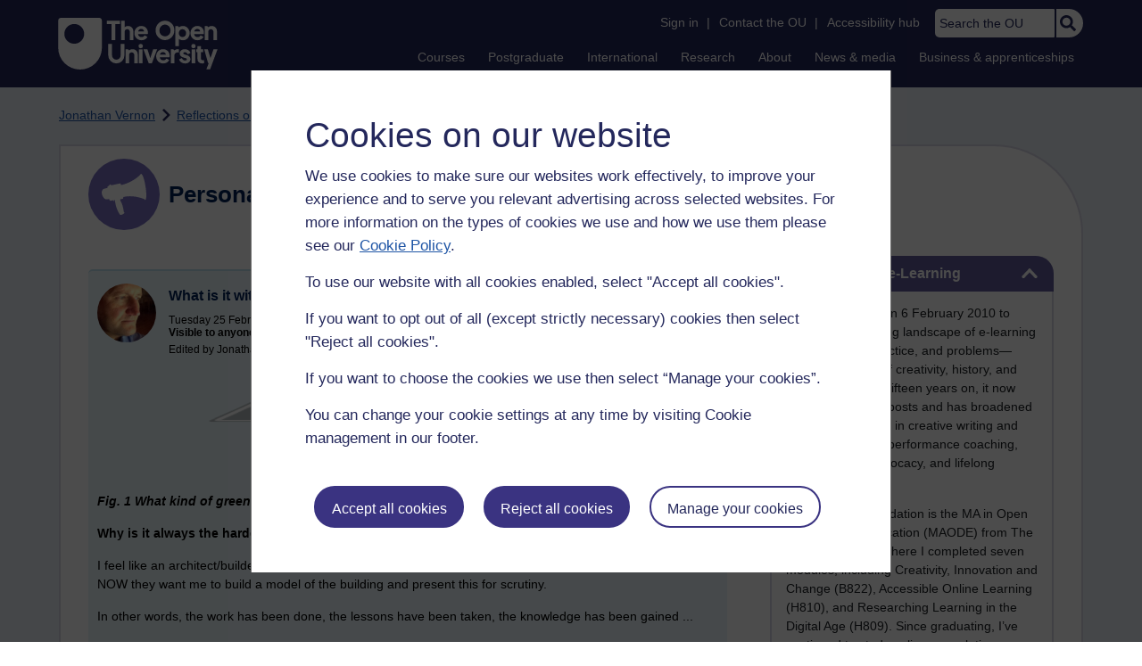

--- FILE ---
content_type: text/html; charset=utf-8
request_url: https://accounts.google.com/o/oauth2/postmessageRelay?parent=https%3A%2F%2Flearn1.open.ac.uk&jsh=m%3B%2F_%2Fscs%2Fabc-static%2F_%2Fjs%2Fk%3Dgapi.lb.en.2kN9-TZiXrM.O%2Fd%3D1%2Frs%3DAHpOoo_B4hu0FeWRuWHfxnZ3V0WubwN7Qw%2Fm%3D__features__
body_size: 164
content:
<!DOCTYPE html><html><head><title></title><meta http-equiv="content-type" content="text/html; charset=utf-8"><meta http-equiv="X-UA-Compatible" content="IE=edge"><meta name="viewport" content="width=device-width, initial-scale=1, minimum-scale=1, maximum-scale=1, user-scalable=0"><script src='https://ssl.gstatic.com/accounts/o/2580342461-postmessagerelay.js' nonce="3klNDEpGybQ5YZ87pwGfVw"></script></head><body><script type="text/javascript" src="https://apis.google.com/js/rpc:shindig_random.js?onload=init" nonce="3klNDEpGybQ5YZ87pwGfVw"></script></body></html>

--- FILE ---
content_type: image/svg+xml
request_url: https://learn1.open.ac.uk/theme/image.php/osep/oublog/1766054883/close_button_rgb_30px
body_size: 412
content:
<?xml version="1.0" encoding="utf-8"?>
<!-- Generator: Adobe Illustrator 19.2.0, SVG Export Plug-In . SVG Version: 6.00 Build 0)  -->
<svg witdh="18" height="18" version="1.1" id="Layer_1" xmlns="http://www.w3.org/2000/svg" xmlns:xlink="http://www.w3.org/1999/xlink" x="0px" y="0px"
	 viewBox="0 0 30 30" style="enable-background:new 0 0 30 30;" xml:space="preserve">
<style type="text/css">
	.st0{fill:#002158;}
</style>
<g>
	<path class="st0" d="M28,7.5c-1.3-2.3-3.2-4.1-5.5-5.5c-2.3-1.3-4.8-2-7.5-2c-2.7,0-5.2,0.7-7.5,2C5.2,3.4,3.4,5.2,2,7.5
		C0.7,9.8,0,12.3,0,15c0,2.7,0.7,5.2,2,7.5c1.3,2.3,3.2,4.1,5.5,5.5c2.3,1.3,4.8,2,7.5,2c2.7,0,5.2-0.7,7.5-2
		c2.3-1.3,4.1-3.2,5.5-5.5c1.3-2.3,2-4.8,2-7.5C30,12.3,29.3,9.8,28,7.5L28,7.5z M22.1,18.5c0.2,0.2,0.4,0.5,0.4,0.9
		c0,0.4-0.1,0.7-0.4,0.9l-1.8,1.8c-0.2,0.2-0.5,0.4-0.9,0.4c-0.3,0-0.6-0.1-0.9-0.4L15,18.5l-3.5,3.5c-0.2,0.2-0.5,0.4-0.9,0.4
		c-0.4,0-0.7-0.1-0.9-0.4l-1.8-1.8c-0.2-0.2-0.4-0.5-0.4-0.9c0-0.3,0.1-0.6,0.4-0.9l3.5-3.5l-3.5-3.5c-0.2-0.2-0.4-0.5-0.4-0.9
		c0-0.4,0.1-0.7,0.4-0.9l1.8-1.8c0.2-0.2,0.5-0.4,0.9-0.4c0.3,0,0.6,0.1,0.9,0.4l3.5,3.5l3.5-3.5c0.2-0.2,0.5-0.4,0.9-0.4
		c0.4,0,0.7,0.1,0.9,0.4l1.8,1.8c0.2,0.2,0.4,0.5,0.4,0.9c0,0.3-0.1,0.6-0.4,0.9L18.5,15L22.1,18.5z M22.1,18.5"/>
</g>
</svg>
